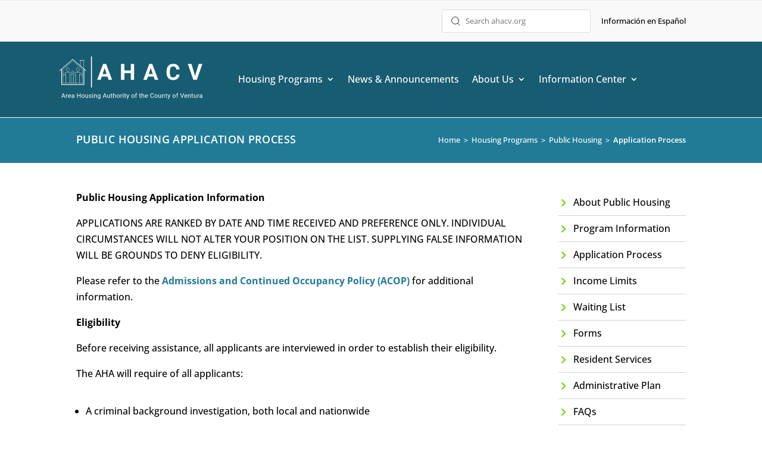

--- FILE ---
content_type: text/css
request_url: https://www.ahacv.org/wp-content/themes/AHACV/style.css?ver=4.27.4
body_size: 1121
content:
/*
Theme Name: AHACV
Theme URI: https://tangohosting.com/
Description: AHACV Theme
Author: Ramsey Bashir
Author URI: https://tangohosting.com/
Template: Divi
Version: 1.0
*/

.post-content-inner{padding-bottom:15px}.entry-title a{font-size:18px}#main-content .container{padding-top:40px!important}.entry-title{font-size:25px;font-weight:400;line-height:1.5em}.post-meta{display:none}.widgettitle{font-size:18px;line-height:1.5em}.et_pb_widget a{font-size:16px;text-decoration:none;color:#217b97;font-weight:600}.et_pb_widget li a:hover{color:#217b97}.et_pb_widget ul li{border-top-width:1px;border-top-color:#d1d1d1;border-style:solid;padding-bottom:10px;padding-top:20px}.footer-quick-link a{color:#000}.footer-quick-link a:hover{text-decoration:underline;color:#217b97!important}.responsive-iframe-container{position:relative;padding-bottom:56.25%;padding-top:30px;height:0;overflow:hidden}.responsive-iframe-container iframe,.vresponsive-iframe-container embed,.vresponsive-iframe-container object{position:absolute;top:0;left:0;width:100%;height:100%}.et-menu li li a{width:250px}.nav li ul{width:280px}@media (min-width:768px){.body-text-column{float:left;width:50%;padding-top:10px;padding-bottom:30px}.body-text-row:after{content:"";display:table;clear:both}}@media (max-width:768px){.body-text-column{padding-bottom:20px}}.et-pb-arrow-prev{color:#fff!important;text-decoration:none!important;background-color:#000;opacity:1;left:22px}.et-pb-arrow-next{color:#fff!important;text-decoration:none!important;background-color:#000;opacity:1;right:22px}.et-pb-controllers{display:none}.et_pb_gallery_image a{pointer-events:none;cursor:default}@media only screen and (max-width:480px){.two-columns .et_pb_column{width:50%!important}}.et-menu a{-webkit-transition:none;transition:none}.et_pb_menu .et_mobile_menu{padding-bottom:70px}.mobile_nav.opened .mobile_menu_bar:before{content:'\4d'!important}a[href^="tel:"]{font-weight:500}.footer a[href^="tel:"]{color:#fff}.header-links a{color:#000}.header-links a:hover{text-decoration:underline!important}#main-content a:hover{text-decoration:underline}@media (max-width:980px){.et_pb_menu .et_mobile_menu{top:138%}}.et_mobile_menu .menu-item-has-children>a{font-weight:500}.et_pb_menu .et-menu-nav>ul{padding-left:30px!important}.breadcrumb{color:#fff;font-size:13px!important}.breadcrumb a{color:#fff}.breadcrumb_last{font-weight:600}.et_pb_equal_columns>.et_pb_column{margin-top:auto;margin-bottom:auto}@media (max-width:980px){.category-menu .et_pb_menu__menu{display:flex!important}.category-menu .et_mobile_nav_menu{display:none!important}}@media (max-width:980px){.category-menu .et_pb_menu__wrap{-webkit-box-pack:start;justify-content:flex-start}}.category-menu .et_pb_menu__menu>nav>ul{flex-direction:column;margin-left:0!important;margin-right:0!important;width:100%}.category-menu .et_pb_menu__menu>nav>ul>li>a:before{font-family:ETmodules;content:"5";font-size:24px;position:absolute;font-weight:600;color:#7cda24;margin-left:-30px}.category-menu .et_pb_menu__menu>nav>ul>li{border-bottom-width:1px;border-bottom-color:#d1d1d1;border-style:solid;padding-left:25px}.category-menu .et_pb_menu__menu,.et_pb_menu__menu>nav{width:100%}.category-menu .et-menu a:hover{opacity:1;color:#217b97!important}.et_pb_text_inner li{padding-top:20px}.et_pb_text_inner ul{padding-bottom:40px}.et_pb_text_inner ol{padding-bottom:40px}#main-content{min-height:calc(100vh - 451.25px);display:flex;flex-direction:column;overflow:hidden}
/* SVG header logo fix firefox & Safari */
.et_pb_menu--style-left_aligned .et_pb_menu__logo-wrap {
  display: block !important;
}

--- FILE ---
content_type: image/svg+xml
request_url: https://www.ahacv.org/wp-content/uploads/2021/06/magnify-search-icon.svg
body_size: 847
content:
<?xml version="1.0" encoding="UTF-8" standalone="no"?>
<svg
   xmlns:dc="http://purl.org/dc/elements/1.1/"
   xmlns:cc="http://creativecommons.org/ns#"
   xmlns:rdf="http://www.w3.org/1999/02/22-rdf-syntax-ns#"
   xmlns:svg="http://www.w3.org/2000/svg"
   xmlns="http://www.w3.org/2000/svg"
   xmlns:sodipodi="http://sodipodi.sourceforge.net/DTD/sodipodi-0.dtd"
   xmlns:inkscape="http://www.inkscape.org/namespaces/inkscape"
   viewBox="0 0 32.707 33.608"
   version="1.1"
   id="svg12"
   sodipodi:docname="magnify-search-icon-black.svg"
   inkscape:version="1.0.2-2 (e86c870879, 2021-01-15)">
  <metadata
     id="metadata18">
    <rdf:RDF>
      <cc:Work
         rdf:about="">
        <dc:format>image/svg+xml</dc:format>
        <dc:type
           rdf:resource="http://purl.org/dc/dcmitype/StillImage" />
        <dc:title></dc:title>
      </cc:Work>
    </rdf:RDF>
  </metadata>
  <defs
     id="defs16" />
  <sodipodi:namedview
     pagecolor="#ffffff"
     bordercolor="#666666"
     borderopacity="1"
     objecttolerance="10"
     gridtolerance="10"
     guidetolerance="10"
     inkscape:pageopacity="0"
     inkscape:pageshadow="2"
     inkscape:window-width="3840"
     inkscape:window-height="2066"
     id="namedview14"
     showgrid="false"
     inkscape:zoom="30.528444"
     inkscape:cx="15.681995"
     inkscape:cy="16.804001"
     inkscape:window-x="-11"
     inkscape:window-y="-11"
     inkscape:window-maximized="1"
     inkscape:current-layer="g10" />
  <g
     fill="none"
     stroke="#707070"
     stroke-width="2"
     id="g10"
     style="display:inline">
    <g
       id="g860">
      <circle
         cx="14.423"
         cy="14.423"
         r="14.423"
         stroke="none"
         id="circle2" />
      <circle
         cx="14.423"
         cy="14.423"
         fill="none"
         r="13.423"
         id="circle4"
         style="stroke:#000000;stroke-opacity:1" />
      <path
         d="M 23.887,24.789 32,32.902"
         id="path8"
         style="stroke:#000000;stroke-opacity:1" />
    </g>
  </g>
</svg>


--- FILE ---
content_type: image/svg+xml
request_url: https://www.ahacv.org/wp-content/uploads/2021/07/equal-housing-opportunity-area-housing-authority-of-the-county-of-ventura-ahacv.svg
body_size: 3322
content:
<?xml version="1.0" encoding="UTF-8" standalone="no"?>
<svg
   xmlns:dc="http://purl.org/dc/elements/1.1/"
   xmlns:cc="http://creativecommons.org/ns#"
   xmlns:rdf="http://www.w3.org/1999/02/22-rdf-syntax-ns#"
   xmlns:svg="http://www.w3.org/2000/svg"
   xmlns="http://www.w3.org/2000/svg"
   version="1.1"
   id="svg16"
   viewBox="0 0 94.216112 22.422906">
  <defs
     id="defs20" />
  <metadata
     id="metadata2">
    <rdf:RDF>
      <cc:Work
         rdf:about="">
        <dc:format>image/svg+xml</dc:format>
        <dc:type
           rdf:resource="http://purl.org/dc/dcmitype/StillImage" />
        <dc:title>Equal Housing Lender Logo</dc:title>
      </cc:Work>
    </rdf:RDF>
  </metadata>
  <style
     id="style4">.st0{fill:#344655}</style>
  <title
     id="ehl_title">Equal Housing Lender Logo</title>
  <desc
     id="ehl_desc">Capital One is an Equal Housing Lender.</desc>
  <path
     class="st0"
     d="M 14.889868,0 0,7.3127753 V 10.748899 H 1.6740088 V 22.422907 H 28.017621 V 10.792952 H 30 V 7.3568282 Z m 9.911894,19.339207 H 4.8898678 V 8.5462555 L 14.889868,3.4361233 24.757709,8.5462555 V 19.339207 Z"
     id="path8"
     style="fill:#ffffff;stroke-width:0.440529" />
  <path
     class="st0"
     d="M 8.9427313,9.2070485 H 20.792952 V 12.026432 H 8.9427313 Z m 0,5.1101325 H 20.792952 v 2.819383 H 8.9427313 Z"
     id="path10"
     style="fill:#ffffff;stroke-width:0.440529" />
  <g
     id="text14"
     style="font-size:20px;line-height:1.25;font-family:'Open Sans'" />
  <g
     aria-label="EQUAL HOUSING
OPPORTUNITY"
     id="text869"
     style="font-size:6.66667px;line-height:1.25;font-family:'Open Sans';-inkscape-font-specification:'Open Sans';fill:#ffffff;stroke-width:1">
    <path
       d="M 38.486267,12.163955 H 35.833271 V 7.4048379 h 2.652996 v 0.4915367 h -2.09961 v 1.5332038 h 1.972657 v 0.4882815 h -1.972657 v 1.7513031 h 2.09961 z"
       style="font-size:6.66667px;letter-spacing:0.5px;word-spacing:0px;fill:#ffffff;stroke-width:1"
       id="path855" />
    <path
       d="m 44.171817,9.7778859 q 0,0.9147141 -0.367839,1.5201831 -0.367839,0.605469 -1.038412,0.820313 l 1.132813,1.178386 h -0.804037 l -0.927735,-1.074219 -0.179036,0.0065 q -1.051433,0 -1.62435,-0.641276 -0.569662,-0.644532 -0.569662,-1.8164075 0,-1.16211 0.572917,-1.8001311 0.572917,-0.6412763 1.627605,-0.6412763 1.025391,0 1.601564,0.6510419 0.576172,0.651042 0.576172,1.7968759 z m -3.79232,0 q 0,0.9667971 0.410157,1.4681001 0.413411,0.498047 1.197917,0.498047 0.791016,0 1.194662,-0.498047 0.403646,-0.498048 0.403646,-1.4681001 0,-0.9602869 -0.403646,-1.4550788 Q 42.781842,7.82476 41.994081,7.82476 q -0.791016,0 -1.204427,0.5013023 -0.410157,0.4980471 -0.410157,1.4518236 z"
       style="font-size:6.66667px;letter-spacing:0.5px;word-spacing:0px;fill:#ffffff;stroke-width:1"
       id="path857" />
    <path
       d="m 49.326767,7.4048379 v 3.0794281 q 0,0.813803 -0.491537,1.279298 -0.491536,0.465495 -1.350912,0.465495 -0.859375,0 -1.331381,-0.46875 -0.46875,-0.468751 -0.46875,-1.289063 V 7.4048379 h 0.553386 v 3.1054701 q 0,0.595704 0.325521,0.914714 0.325521,0.319011 0.957032,0.319011 0.602213,0 0.927734,-0.319011 0.325521,-0.322266 0.325521,-0.921224 V 7.4048379 Z"
       style="font-size:6.66667px;letter-spacing:0.5px;word-spacing:0px;fill:#ffffff;stroke-width:1"
       id="path859" />
    <path
       d="M 54.078071,12.163955 53.485623,10.650282 H 51.57807 l -0.585938,1.513673 h -0.559896 l 1.881511,-4.7786484 h 0.465495 l 1.871746,4.7786484 z m -0.764975,-2.01172 -0.553385,-1.4746101 q -0.107422,-0.279948 -0.221354,-0.6868492 -0.07161,0.3125001 -0.205079,0.6868492 l -0.559896,1.4746101 z"
       style="font-size:6.66667px;letter-spacing:0.5px;word-spacing:0px;fill:#ffffff;stroke-width:1"
       id="path861" />
    <path
       d="M 55.805285,12.163955 V 7.4048379 h 0.553385 v 4.2578141 h 2.099611 v 0.501303 z"
       style="font-size:6.66667px;letter-spacing:0.5px;word-spacing:0px;fill:#ffffff;stroke-width:1"
       id="path863" />
    <path
       d="M 65.610628,12.163955 H 65.057243 V 9.9243703 H 62.550731 V 12.163955 H 61.997345 V 7.4048379 h 0.553386 v 2.0247405 h 2.506512 V 7.4048379 h 0.553385 z"
       style="font-size:6.66667px;letter-spacing:0.5px;word-spacing:0px;fill:#ffffff;stroke-width:1"
       id="path865" />
    <path
       d="m 71.546828,9.7778859 q 0,1.1425791 -0.579428,1.7968761 -0.576172,0.654297 -1.604818,0.654297 -1.051433,0 -1.62435,-0.641276 -0.569662,-0.644532 -0.569662,-1.8164075 0,-1.16211 0.572917,-1.8001311 0.572917,-0.6412763 1.627605,-0.6412763 1.025391,0 1.601564,0.6510419 0.576172,0.651042 0.576172,1.7968759 z m -3.79232,0 q 0,0.9667971 0.410157,1.4681001 0.413411,0.498047 1.197917,0.498047 0.791016,0 1.194662,-0.498047 0.403646,-0.498048 0.403646,-1.4681001 0,-0.9602869 -0.403646,-1.4550788 Q 70.156853,7.82476 69.369092,7.82476 q -0.791016,0 -1.204427,0.5013023 -0.410157,0.4980471 -0.410157,1.4518236 z"
       style="font-size:6.66667px;letter-spacing:0.5px;word-spacing:0px;fill:#ffffff;stroke-width:1"
       id="path867" />
    <path
       d="m 76.70178,7.4048379 v 3.0794281 q 0,0.813803 -0.491536,1.279298 -0.491537,0.465495 -1.350912,0.465495 -0.859376,0 -1.331381,-0.46875 -0.46875,-0.468751 -0.46875,-1.289063 V 7.4048379 h 0.553385 v 3.1054701 q 0,0.595704 0.325521,0.914714 0.325521,0.319011 0.957032,0.319011 0.602214,0 0.927735,-0.319011 0.325521,-0.322266 0.325521,-0.921224 V 7.4048379 Z"
       style="font-size:6.66667px;letter-spacing:0.5px;word-spacing:0px;fill:#ffffff;stroke-width:1"
       id="path869" />
    <path
       d="m 81.147093,10.897678 q 0,0.628256 -0.45573,0.979818 -0.455729,0.351563 -1.23698,0.351563 -0.846354,0 -1.302084,-0.218099 v -0.533855 q 0.292969,0.123698 0.638022,0.195313 0.345052,0.07161 0.683594,0.07161 0.553385,0 0.833333,-0.208334 0.279948,-0.211588 0.279948,-0.585938 0,-0.247396 -0.100911,-0.403646 -0.09766,-0.159505 -0.332032,-0.292968 -0.231119,-0.133464 -0.70638,-0.302735 -0.664063,-0.2376303 -0.950521,-0.5631513 -0.283204,-0.325521 -0.283204,-0.8496098 0,-0.5501304 0.413412,-0.8756514 0.413412,-0.325521 1.093751,-0.325521 0.709635,0 1.305339,0.2604168 l -0.172526,0.481771 Q 80.264931,7.8312704 79.70829,7.8312704 q -0.439454,0 -0.68685,0.1888022 -0.247396,0.1888021 -0.247396,0.5240887 0,0.247396 0.09115,0.4069013 0.09115,0.1562501 0.30599,0.2897137 0.218099,0.1302084 0.664063,0.2897136 0.748698,0.2669272 1.028646,0.5729171 0.283204,0.30599 0.283204,0.794271 z"
       style="font-size:6.66667px;letter-spacing:0.5px;word-spacing:0px;fill:#ffffff;stroke-width:1"
       id="path871" />
    <path
       d="M 82.6204,12.163955 V 7.4048379 h 0.553385 v 4.7591171 z"
       style="font-size:6.66667px;letter-spacing:0.5px;word-spacing:0px;fill:#ffffff;stroke-width:1"
       id="path873" />
    <path
       d="M 88.696576,12.163955 H 88.065065 L 85.464153,8.1698122 h -0.02604 q 0.05208,0.7031253 0.05208,1.2890631 V 12.163955 H 84.979126 V 7.4048379 h 0.625001 l 2.594402,3.9778661 h 0.02604 q -0.0065,-0.08789 -0.0293,-0.563151 -0.02279,-0.478516 -0.01628,-0.683594 V 7.4048379 h 0.517578 z"
       style="font-size:6.66667px;letter-spacing:0.5px;word-spacing:0px;fill:#ffffff;stroke-width:1"
       id="path875" />
    <path
       d="m 92.598269,9.670464 h 1.617839 v 2.314454 q -0.377604,0.120443 -0.768229,0.182292 -0.390625,0.06185 -0.904948,0.06185 -1.08073,0 -1.682944,-0.641276 -0.602214,-0.644532 -0.602214,-1.8033867 0,-0.7421878 0.296224,-1.2988287 0.29948,-0.5598961 0.859376,-0.852865 0.559896,-0.2962241 1.311849,-0.2962241 0.761719,0 1.419272,0.279948 L 93.92965,8.104708 q -0.644532,-0.2734376 -1.240235,-0.2734376 -0.869141,0 -1.357422,0.5175783 -0.488282,0.5175784 -0.488282,1.4355476 0,0.9635417 0.46875,1.4615897 0.472006,0.498047 1.383464,0.498047 0.494792,0 0.966798,-0.113933 v -1.464844 h -1.064454 z"
       style="font-size:6.66667px;letter-spacing:0.5px;word-spacing:0px;fill:#ffffff;stroke-width:1"
       id="path877" />
    <path
       d="m 39.964133,18.777886 q 0,1.142579 -0.579428,1.796876 -0.576172,0.654297 -1.604818,0.654297 -1.051433,0 -1.62435,-0.641276 -0.569662,-0.644532 -0.569662,-1.816408 0,-1.162109 0.572917,-1.800131 0.572917,-0.641276 1.627605,-0.641276 1.025391,0 1.601564,0.651042 0.576172,0.651042 0.576172,1.796876 z m -3.79232,0 q 0,0.966797 0.410157,1.4681 0.413411,0.498047 1.197917,0.498047 0.791016,0 1.194662,-0.498047 0.403646,-0.498048 0.403646,-1.4681 0,-0.960287 -0.403646,-1.455079 -0.400391,-0.498047 -1.188152,-0.498047 -0.791016,0 -1.204427,0.501302 -0.410157,0.498047 -0.410157,1.451824 z"
       style="font-size:6.66667px;letter-spacing:0.5px;word-spacing:0px;fill:#ffffff;stroke-width:1"
       id="path879" />
    <path
       d="m 44.542911,17.791557 q 0,0.722657 -0.494792,1.113282 -0.491537,0.38737 -1.409506,0.38737 h -0.559896 v 1.871746 h -0.553386 v -4.759117 h 1.233725 q 1.783855,0 1.783855,1.386719 z m -2.464194,1.025391 h 0.498047 q 0.735678,0 1.064454,-0.23763 0.328776,-0.23763 0.328776,-0.761719 0,-0.472005 -0.309245,-0.703125 -0.309245,-0.23112 -0.963542,-0.23112 h -0.61849 z"
       style="font-size:6.66667px;letter-spacing:0.5px;word-spacing:0px;fill:#ffffff;stroke-width:1"
       id="path881" />
    <path
       d="m 49.056585,17.791557 q 0,0.722657 -0.494792,1.113282 -0.491536,0.38737 -1.409506,0.38737 h -0.559896 v 1.871746 h -0.553385 v -4.759117 h 1.233724 q 1.783855,0 1.783855,1.386719 z m -2.464194,1.025391 h 0.498047 q 0.735678,0 1.064454,-0.23763 0.328776,-0.23763 0.328776,-0.761719 0,-0.472005 -0.309245,-0.703125 -0.309245,-0.23112 -0.963542,-0.23112 h -0.61849 z"
       style="font-size:6.66667px;letter-spacing:0.5px;word-spacing:0px;fill:#ffffff;stroke-width:1"
       id="path883" />
    <path
       d="m 54.683541,18.777886 q 0,1.142579 -0.579428,1.796876 -0.576172,0.654297 -1.604818,0.654297 -1.051433,0 -1.62435,-0.641276 -0.569662,-0.644532 -0.569662,-1.816408 0,-1.162109 0.572917,-1.800131 0.572917,-0.641276 1.627605,-0.641276 1.025391,0 1.601564,0.651042 0.576172,0.651042 0.576172,1.796876 z m -3.79232,0 q 0,0.966797 0.410157,1.4681 0.413411,0.498047 1.197917,0.498047 0.791016,0 1.194662,-0.498047 0.403646,-0.498048 0.403646,-1.4681 0,-0.960287 -0.403646,-1.455079 -0.400391,-0.498047 -1.188152,-0.498047 -0.791016,0 -1.204427,0.501302 -0.410157,0.498047 -0.410157,1.451824 z"
       style="font-size:6.66667px;letter-spacing:0.5px;word-spacing:0px;fill:#ffffff;stroke-width:1"
       id="path885" />
    <path
       d="m 56.798126,19.184787 v 1.979168 H 56.24474 v -4.759117 h 1.305339 q 0.875651,0 1.292318,0.335287 0.419922,0.335286 0.419922,1.009115 0,0.94401 -0.957031,1.276042 l 1.292318,2.138673 h -0.654297 l -1.152344,-1.979168 z m 0,-0.475261 h 0.758463 q 0.585938,0 0.859376,-0.231119 0.273437,-0.234376 0.273437,-0.699871 0,-0.472005 -0.279948,-0.680338 -0.276692,-0.208334 -0.891927,-0.208334 h -0.719401 z"
       style="font-size:6.66667px;letter-spacing:0.5px;word-spacing:0px;fill:#ffffff;stroke-width:1"
       id="path887" />
    <path
       d="m 62.330678,21.163955 h -0.553386 v -4.26758 H 60.27013 v -0.491537 h 3.56771 v 0.491537 h -1.507162 z"
       style="font-size:6.66667px;letter-spacing:0.5px;word-spacing:0px;fill:#ffffff;stroke-width:1"
       id="path889" />
    <path
       d="m 68.64774,16.404838 v 3.079428 q 0,0.813803 -0.491537,1.279298 -0.491537,0.465495 -1.350912,0.465495 -0.859376,0 -1.331381,-0.46875 -0.46875,-0.468751 -0.46875,-1.289063 v -3.066408 h 0.553385 v 3.10547 q 0,0.595704 0.325521,0.914714 0.325521,0.319011 0.957032,0.319011 0.602214,0 0.927735,-0.319011 0.325521,-0.322266 0.325521,-0.921224 v -3.09896 z"
       style="font-size:6.66667px;letter-spacing:0.5px;word-spacing:0px;fill:#ffffff;stroke-width:1"
       id="path891" />
    <path
       d="m 74.124955,21.163955 h -0.631511 l -2.600912,-3.994143 h -0.02604 q 0.05208,0.703126 0.05208,1.289063 v 2.70508 h -0.511068 v -4.759117 h 0.625001 l 2.594402,3.977866 h 0.02604 q -0.0065,-0.08789 -0.0293,-0.563151 -0.02279,-0.478516 -0.01628,-0.683594 v -2.731121 h 0.517578 z"
       style="font-size:6.66667px;letter-spacing:0.5px;word-spacing:0px;fill:#ffffff;stroke-width:1"
       id="path893" />
    <path
       d="m 75.933548,21.163955 v -4.759117 h 0.553386 v 4.759117 z"
       style="font-size:6.66667px;letter-spacing:0.5px;word-spacing:0px;fill:#ffffff;stroke-width:1"
       id="path895" />
    <path
       d="m 79.757119,21.163955 h -0.553385 v -4.26758 h -1.507163 v -0.491537 h 3.56771 v 0.491537 h -1.507162 z"
       style="font-size:6.66667px;letter-spacing:0.5px;word-spacing:0px;fill:#ffffff;stroke-width:1"
       id="path897" />
    <path
       d="m 83.691365,18.784396 1.269532,-2.379558 h 0.598959 l -1.588543,2.913413 v 1.845704 H 83.411417 V 19.344292 L 81.82613,16.404838 h 0.605469 z"
       style="font-size:6.66667px;letter-spacing:0.5px;word-spacing:0px;fill:#ffffff;stroke-width:1"
       id="path899" />
  </g>
</svg>


--- FILE ---
content_type: image/svg+xml
request_url: https://www.ahacv.org/wp-content/uploads/2021/07/logo-header-area-housing-authority-of-the-county-of-ventura-ahacv.svg
body_size: 3564
content:
<svg xmlns="http://www.w3.org/2000/svg" xmlns:xlink="http://www.w3.org/1999/xlink" viewBox="0 0 71.439 21.519" xmlns:v="https://vecta.io/nano"><g fill="#fff"><use xlink:href="#B"/><path d="M37.291 11.814h-1.654v-3.44h-3.225v3.44H30.76V3.788h1.654V7.04h3.225V3.788h1.654z"/><use xlink:href="#B" x="23.079"/><path d="M60.024 9.14q-.094 1.295-.959 2.039-.86.744-2.271.744-1.543 0-2.431-1.036-.882-1.042-.882-2.855v-.491q0-1.158.408-2.039.408-.882 1.163-1.35.761-.474 1.764-.474 1.389 0 2.238.744.849.744.981 2.089h-1.654q-.061-.777-.435-1.124-.369-.353-1.13-.353-.827 0-1.24.595-.408.59-.419 1.836v.606q0 1.301.391 1.902.397.601 1.246.601.766 0 1.141-.347.38-.353.435-1.086zm7.755.684l1.819-6.036h1.841l-2.795 8.026h-1.725l-2.784-8.026h1.836zM2.351 20.245h-.946l-.212.589H.886l.862-2.257h.26l.864 2.257h-.305zM1.495 20h.767l-.384-1.056z"/><use xlink:href="#C"/><path d="M5.004 20.865c-.227 0-.412-.074-.555-.223s-.214-.35-.214-.6v-.053a1.01 1.01 0 0 1 .095-.445c.064-.131.153-.234.267-.307a.67.67 0 0 1 .372-.112c.218 0 .388.072.508.215s.181.349.181.617v.119H4.522c.004.165.052.299.144.402a.46.46 0 0 0 .353.152.5.5 0 0 0 .257-.062c.07-.041.132-.096.184-.164l.175.136c-.141.216-.351.324-.633.324zm-.036-1.504a.38.38 0 0 0-.291.127.61.61 0 0 0-.146.353h.84v-.022c-.008-.146-.048-.258-.118-.338s-.165-.121-.285-.121z"/><use xlink:href="#D"/><path d="M10.481 20.834h-.299V19.79H9.044v1.043h-.298v-2.257h.298v.97h1.138v-.97h.299z"/><use xlink:href="#E"/><use xlink:href="#F"/><path d="M15.701 20.389c0-.078-.029-.137-.088-.18s-.16-.081-.305-.112a1.46 1.46 0 0 1-.346-.112.5.5 0 0 1-.189-.155c-.04-.06-.06-.131-.06-.214 0-.137.058-.254.174-.349s.266-.143.446-.143c.19 0 .344.049.462.147s.178.224.178.377h-.288c0-.079-.034-.146-.101-.203s-.15-.085-.251-.085-.186.023-.245.068-.088.105-.088.178.027.121.082.157a1.01 1.01 0 0 0 .296.101c.144.032.26.07.349.115s.155.098.197.161.065.138.065.228a.43.43 0 0 1-.18.361c-.12.09-.275.135-.467.135-.134 0-.253-.024-.357-.071s-.184-.114-.243-.198-.087-.178-.087-.278h.287a.3.3 0 0 0 .115.229c.072.056.167.084.285.084.109 0 .195-.022.26-.065s.099-.103.099-.177z"/><use xlink:href="#G"/><use xlink:href="#H"/><path d="M19.014 19.981c0-.261.06-.469.181-.623a.58.58 0 0 1 .481-.233c.205 0 .364.072.479.217l.014-.186h.262v1.637c0 .217-.065.388-.194.513s-.301.188-.518.188a.86.86 0 0 1-.355-.078.61.61 0 0 1-.265-.212l.149-.172a.56.56 0 0 0 .451.228c.14 0 .248-.039.326-.118s.118-.189.118-.332v-.144a.59.59 0 0 1-.47.198.57.57 0 0 1-.477-.237c-.121-.158-.181-.374-.181-.646zm.288.033c0 .189.039.338.116.446s.186.161.326.161a.42.42 0 0 0 .398-.246v-.766c-.088-.16-.22-.24-.395-.24a.38.38 0 0 0-.327.163c-.079.109-.118.269-.118.482zm3.771.231h-.946l-.212.589h-.307l.862-2.257h.26l.864 2.257h-.305zM22.217 20h.767l-.384-1.056z"/><use xlink:href="#F" x="10.994"/><use xlink:href="#I"/><use xlink:href="#J"/><use xlink:href="#E" x="17.605"/><use xlink:href="#C" x="27.317"/><use xlink:href="#G" x="15.226"/><use xlink:href="#I" x="6.773"/><use xlink:href="#K"/><use xlink:href="#E" x="24.983"/><use xlink:href="#L"/><use xlink:href="#I" x="14.194"/><use xlink:href="#J" x="14.194"/><use xlink:href="#M"/><path d="M47.136 20.118c-.028.239-.116.423-.265.553s-.345.194-.591.194c-.267 0-.481-.096-.642-.287s-.24-.447-.24-.767v-.217c0-.21.037-.394.112-.553a.84.84 0 0 1 .319-.366c.137-.086.297-.129.477-.129.24 0 .432.067.577.202s.229.318.253.555h-.299c-.026-.18-.082-.31-.169-.391s-.206-.121-.361-.121c-.19 0-.34.07-.448.211s-.161.341-.161.6v.219c0 .245.051.44.153.584s.245.217.429.217c.165 0 .292-.037.38-.112s.148-.206.177-.392z"/><use xlink:href="#E" x="36.532"/><use xlink:href="#F" x="36.532"/><use xlink:href="#H" x="33.993"/><use xlink:href="#I" x="27.356"/><use xlink:href="#K" x="20.583"/><use xlink:href="#E" x="45.567"/><use xlink:href="#L" x="20.584"/><path d="M61.288 20.438l.645-1.862h.326l-.837 2.257h-.264l-.836-2.257h.324z"/><use xlink:href="#M" x="19.684"/><use xlink:href="#H" x="46.998"/><use xlink:href="#I" x="40.362"/><use xlink:href="#F" x="54.276"/><use xlink:href="#C" x="65.803"/><use xlink:href="#D" x="64.021"/><g stroke="#fff"><path d="M15.961-.025v15.602" stroke-width=".476"/><path d="M13.211 7.329v-.282L6.633 1.286.019 7.047v.282l.899-.774v7.768h11.394V6.577zM1.2 14.035V6.324l5.434-4.757L9.92 4.485l.821.719.821.719.468.402v7.717z" stroke-width=".037"/></g></g><g fill="none"><path d="M6.633 2.175l4.957 4.548-.019 6.689-9.885-.029-.029-6.689zm5.448 4.011v-4.16m-1.634 2.673V2.02" stroke="#fff" stroke-width=".141"/><path d="M12.527 1.949h-2.526" stroke="#fff" stroke-width=".198"/><path d="M4.855 6.565a.86.86 0 0 1-.224.583c-.143.155-.338.241-.54.241a.74.74 0 0 1-.54-.241.86.86 0 0 1-.224-.583.86.86 0 0 1 .224-.583c.143-.155.338-.241.54-.241a.74.74 0 0 1 .54.241.86.86 0 0 1 .224.583zm5.086 0a.86.86 0 0 1-.224.583c-.143.155-.338.241-.54.241-.422 0-.764-.369-.764-.824s.342-.824.764-.824c.203 0 .397.087.54.241a.86.86 0 0 1 .224.583zm-2.774 1.27c0 .318-.239.575-.533.575s-.533-.258-.533-.575.239-.575.533-.575.533.258.533.575z" stroke="#fff" paint-order="stroke markers fill" stroke-width=".141" stroke-linejoin="bevel"/></g><path d="M3.125 7.833h2.141l1.368 1.183 1.36-1.183h2.149l1.418 1.242v.141l-1.418-1.242h-2.15l-1.36 1.182-1.368-1.182h-2.14L1.658 9.215v-.141zM1.658 9.929v.141l1.467-1.242v4.547h.141V8.688h-.141zm3.603 3.447V8.829l.878.761v3.786h.141V9.589l-1.019-.902H5.12v4.688zm1.714 0l.002-3.786 1.015-.902h.141v4.688h-.141V8.829l-.876.761v3.786zm3.167 0V8.829l1.433 1.242V9.93l-1.433-1.242h-.141v4.688z" stroke="#fff" fill="#fff" stroke-width=".014"/><defs ><path id="B" d="M23.991 10.16h-2.899l-.551 1.654h-1.758l2.988-8.026h1.532l3.004 8.026h-1.758zm-2.453-1.339h2.006l-1.009-3.004z"/><path id="C" d="M4.007 19.414c-.043-.007-.09-.011-.141-.011-.188 0-.316.08-.383.24v1.191h-.287v-1.677h.279l.005.194c.094-.15.227-.225.4-.225.056 0 .098.007.127.022z"/><path id="D" d="M7.092 20.834c-.017-.033-.03-.092-.04-.177a.64.64 0 0 1-.477.208c-.165 0-.301-.047-.408-.14s-.158-.213-.158-.357c0-.175.066-.31.198-.406s.32-.146.561-.146h.279v-.132c0-.1-.03-.18-.09-.239s-.148-.09-.265-.09c-.102 0-.188.026-.257.078s-.104.114-.104.188h-.288c0-.084.029-.164.088-.242s.141-.141.242-.186a.82.82 0 0 1 .336-.068c.193 0 .345.049.454.146a.52.52 0 0 1 .171.398v.772c0 .154.02.276.059.367v.025zm-.476-.219c.09 0 .175-.023.256-.07s.139-.107.175-.181v-.344h-.225c-.351 0-.527.103-.527.309 0 .09.03.16.09.211s.137.076.231.076z"/><path id="E" d="M10.955 19.98c0-.164.032-.312.096-.443a.73.73 0 0 1 .27-.304.74.74 0 0 1 .395-.107c.228 0 .413.079.553.237s.212.368.212.631v.02c0 .163-.032.31-.095.44s-.151.23-.268.302a.74.74 0 0 1-.4.109c-.227 0-.412-.079-.553-.237s-.211-.367-.211-.628zm.288.034c0 .186.043.335.129.448s.203.169.347.169.261-.057.347-.171.129-.275.129-.481a.71.71 0 0 0-.132-.446c-.087-.115-.203-.172-.347-.172a.41.41 0 0 0-.343.169c-.087.113-.13.274-.13.484z"/><path id="F" d="M13.943 20.668c-.112.131-.275.197-.491.197-.179 0-.315-.052-.409-.155s-.14-.258-.141-.462v-1.091h.287v1.084c0 .254.103.381.31.381.219 0 .365-.082.437-.245v-1.22h.287v1.677h-.273z"/><path id="G" d="M16.739 20.834h-.287v-1.677h.287zm-.31-2.122c0-.047.014-.086.042-.118s.071-.048.127-.048.098.016.127.048.043.071.043.118-.014.085-.043.116-.071.047-.127.047-.098-.016-.127-.047-.042-.07-.042-.116z"/><path id="H" d="M17.535 19.156l.009.211a.61.61 0 0 1 .502-.242c.355 0 .533.2.536.6v1.108h-.287v-1.11c-.001-.121-.029-.21-.084-.268s-.138-.087-.253-.087c-.093 0-.175.025-.245.074s-.125.115-.164.195v1.195h-.287v-1.677z"/><path id="I" d="M26.107 18.75v.406h.313v.222h-.313v1.04c0 .067.014.118.042.152s.075.05.143.05c.033 0 .079-.006.136-.019v.233a.83.83 0 0 1-.22.031c-.128 0-.225-.039-.29-.116s-.098-.188-.098-.33v-1.04h-.305v-.222h.305v-.406z"/><path id="J" d="M27.108 19.359a.61.61 0 0 1 .496-.234c.355 0 .533.2.536.6v1.108h-.287v-1.11c-.001-.121-.029-.21-.084-.268s-.138-.087-.253-.087c-.093 0-.175.025-.245.074s-.125.115-.164.195v1.195h-.287v-2.381h.287z"/><path id="K" d="M34.143 20.414l.391-1.257h.307l-.674 1.936c-.104.279-.27.419-.498.419l-.054-.005-.107-.02v-.233l.078.006c.097 0 .173-.02.226-.059s.1-.111.135-.215l.064-.171-.598-1.659h.313z"/><path id="L" d="M38.032 20.834v-1.456h-.265v-.222h.265v-.172c0-.18.048-.319.144-.417s.232-.147.408-.147c.066 0 .132.009.197.026l-.016.233c-.049-.009-.1-.014-.155-.014-.093 0-.165.027-.215.082s-.076.131-.076.233v.177h.358v.222h-.358v1.456z"/><path id="M" d="M43.526 20.865c-.227 0-.412-.074-.555-.223s-.214-.35-.214-.6v-.053a1.01 1.01 0 0 1 .095-.445c.064-.131.153-.234.267-.307a.67.67 0 0 1 .372-.112c.218 0 .388.072.508.215s.181.349.181.617v.119h-1.136a.6.6 0 0 0 .144.402.46.46 0 0 0 .353.152.5.5 0 0 0 .257-.062c.07-.041.132-.096.184-.164l.175.136c-.141.216-.351.324-.633.324zm-.036-1.504a.38.38 0 0 0-.291.127.61.61 0 0 0-.146.353h.84v-.022c-.008-.146-.048-.258-.118-.338s-.165-.121-.285-.121z"/></defs></svg>